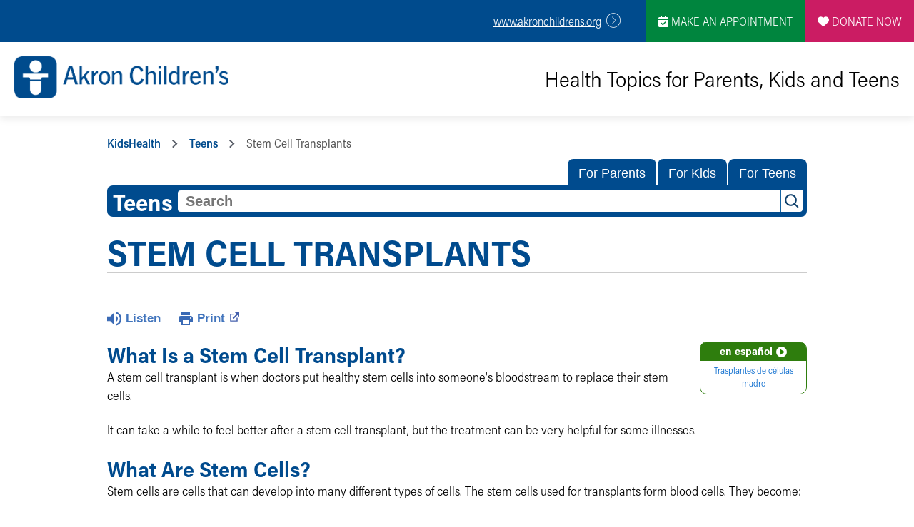

--- FILE ---
content_type: text/html;charset=UTF-8
request_url: https://kidshealth.org/AkronChildrensXML/en/teens/stem-cells.html?WT.ac=t-ra
body_size: 11338
content:
<!doctype html>
				<html lang="en">
			<head>
   <meta http-equiv="Content-Type" content="text/html; charset=UTF-8"><script type="text/javascript">
				window.rsConf = {general: {usePost: true}};
			</script><script>
					const vimeoDNT = 1;
				</script>
   <!--Start Ceros Tags-->
   <meta name="kh:pageDescription" content="Stem cells can develop into cells with different skills, so they're useful in treating diseases like cancer.">
   <meta name="kh:pageKeywords" content="stem cells, bone marrow, transplant, blood, donor, donate, cord, umbilical, blood, neutropenia, hematopoietic stem cells, autologous transplants, allogeneic transplants, WBCs, white blood cells, red blood cells, platelets, umbilical cord blood, cancer, immune system, leukemia, lymphoma, graft-versus-host disease, neuroblastoma, wilms tumor, lupus, sickle cell, thalassemia, hematology, transplantation, infusion, rejection, cancer center, transplants, donors, blood cells, grafting, cancers, treating cancer, cancer treatments, leukemia, lookemia, luykemia, luekemia, testicular cancers, ovarian cancers, blood disorders, immune system diseases, hematopoietic, umbilical cord blood, cord blood, autologous, allogeneic">
   <meta name="kh:pageTitle" content="Stem Cell Transplants">
   <!--End Ceros Tags-->
   <meta name="description" content="Stem cells can develop into cells with different skills, so they're useful in treating diseases like cancer.">
   <meta name="robots" content="noindex,nofollow">
   <meta name="keywords" content="stem cells, bone marrow, transplant, blood, donor, donate, cord, umbilical, blood, neutropenia, hematopoietic stem cells, autologous transplants, allogeneic transplants, WBCs, white blood cells, red blood cells, platelets, umbilical cord blood, cancer, immune system, leukemia, lymphoma, graft-versus-host disease, neuroblastoma, wilms tumor, lupus, sickle cell, thalassemia, hematology, transplantation, infusion, rejection, cancer center, transplants, donors, blood cells, grafting, cancers, treating cancer, cancer treatments, leukemia, lookemia, luykemia, luekemia, testicular cancers, ovarian cancers, blood disorders, immune system diseases, hematopoietic, umbilical cord blood, cord blood, autologous, allogeneic">
   <meta name="published_date" content="08/27/2024">
   <meta name="notify" content="n">
   <meta name="section" content="teens">
   <meta name="language" content="english">
   <meta name="wrapper_type" content="prePost">
   <meta name="kh_content_type" content="article">
   <meta name="fusionDataSource" content="akronchildrensxml">
   <meta name="kh_language" content="english">
   <meta name="kh_section" content="teens">
   <meta name="kh_licensee" content="AkronChildrensXML">
   <meta name="viewport" content="width=device-width, initial-scale=1.0, maximum-scale=3.0, user-scalable=yes">
   <meta name="site" content="LICENSEE">
   <link rel="canonical" href="https://kidshealth.org/en/teens/stem-cells.html">
   <link type="text/css" rel="stylesheet" href="/misc/css/reset.css">
   <!--common_templates.xsl-->
   <link type="text/css" rel="stylesheet" href="/misc/css/n00/n00_khcontent_style.css?ts=13:16:58.53-05:00">
   <link type="text/css" rel="stylesheet" href="/misc/css/n00/n00_naked.css?ts=13:16:58.53-05:00">
   <link type="text/css" rel="stylesheet" href="/misc/css/n00/n00_MoTTBox.css?ts=13:16:58.53-05:00">
   <link type="text/css" rel="stylesheet" href="/misc/css/splat/splatStyles.css?ts=13:16:58.53-05:00">
   <link type="text/css" rel="stylesheet" href="/misc/css/splat/licSplatStyles.css?ts=13:16:58.53-05:00">
   <link type="text/css" rel="stylesheet" href="/misc/css/n00/nitro-main.css?ts=13:16:58.53-05:00">
   <link type="text/css" rel="stylesheet" href="/misc/css/n00/n00_art.css?ts=13:16:58.53-05:00">
   <link rel="stylesheet" type="text/css" href="/misc/css/n00/n00_video.css?ts=13:16:58.53-05:00">
   <style>
				#mainContainer {
					margin: 1rem auto;
				}
			
		
		/* TEST */
		
		</style>
   <link type="text/css" rel="stylesheet" href="/licensees/licensee441/css/style.css?rand=13:16:58.53-05:00">
   <link rel="shortcut icon" href="/images/licensees/favicon.ico">
   <link type="text/css" rel="stylesheet" href="/misc/css/customRS.css">
   <!--[if lte IE 9]>
            <style type="text/css">#categoryHeaderDefaultTeens h1, #categoryHeaderDefaultParents h1, #categoryHeaderDefaultKids h1 { background: url(/images/transparencies/20_black.png) !important;filter: none !important; } </style>
            <![endif]--><!--[if IE 6]>
					<link rel="stylesheet" type="text/css" href="/misc/css/IE6Styles.css" />
				<![endif]--><!--[if IE 7]>
					<link rel="stylesheet" type="text/css" href="/misc/css/IE7Styles.css" />
				<![endif]--><!--[if IE 6]>
					<link rel="stylesheet" type="text/css" href="/misc/css/moreResourcesStylesIE6.css" />
					<![endif]--><!--[if IE 7]>
					<link rel="stylesheet" type="text/css" href="/misc/css/moreResourcesStylesIE7.css" />
					<![endif]--><!--[if IE 7]>
					<link rel="stylesheet" type="text/css" href="/misc/css/splat/IE7Styles.css" />
				<![endif]--><!--[if IE 6]>
		<link rel="stylesheet" type="text/css" href="/licensees/standard_licensee/css/moreResourcesLicOverrideIE6.css" />
		<![endif]--><!--[if IE 7]>
		<link rel="stylesheet" type="text/css" href="/licensees/standard_licensee/css/moreResourcesLicOverrideIE7.css" />
		<![endif]--><script>
									KHAdLanguage ="en";
									KHAdSection ="teen";
									KHAdCat ="alf_en_teens_diseases-conditions_blood_";
									KHAdSubCat = "alf_en_teens_diseases-conditions_blood_";
									KHAdTitle ="stemcelltransplants";
									KHCD = ""; // clinical designation aspect
									KHPCD = ""; // primary clinical designation aspect
									KHAge = ""; // age aspect
									KHGenre = ""; // genre aspect
									KHPCAFull = "pca_en_teens_"; // full gam tag for aspects
									licName = " - Akron Children's Hospital";
								</script>
   <!--
									gamtags:-
									KHCD: 
									KHPCD: 
									KHAge: 
									KHGenre: 
									Language: en
									Section: teen
									Category: alf_en_teens_diseases-conditions_blood_
									Title: stemcelltransplants
									Full (PCA) Tag: pca_en_teens_--><script src="/misc/javascript/includes/jquery-3.2.1.min.js"> </script><script src="/misc/javascript/includes/jquery.easy-autocomplete.js"> </script><script src="/misc/javascript/srvr/server_month_year.js"> </script><script src="/misc/javascript/kh_headJS_common.js"> </script><script src="/misc/javascript/kh_headJS_desktop.js"> </script><script src="/misc/javascript/splat/splat.js?rand=13:16:58.53-05:00"> </script>
		
		<!-- Typekit -->
		<script>
		  (function(d) {
		    var config = {
		      kitId: 'gjl5ett',
		      scriptTimeout: 3000,
		      async: true
		    },
		    h=d.documentElement,t=setTimeout(function(){h.className=h.className.replace(/\bwf-loading\b/g,"")+" wf-inactive";},config.scriptTimeout),tk=d.createElement("script"),f=false,s=d.getElementsByTagName("script")[0],a;h.className+=" wf-loading";tk.src='https://use.typekit.net/'+config.kitId+'.js';tk.async=true;tk.onload=tk.onreadystatechange=function(){a=this.readyState;if(f||a&&a!="complete"&&a!="loaded")return;f=true;clearTimeout(t);try{Typekit.load(config)}catch(e){}};s.parentNode.insertBefore(tk,s)
		  })(document);
		</script>
		<!-- FontAwesome -->
		<link rel="stylesheet" href="https://kit.fontawesome.com/b4067e7683.css" crossorigin="anonymous" />
		<script src="https://kit.fontawesome.com/b4067e7683.js" crossorigin="anonymous"></script>
		
	<script>
			var localPrefix = "";
			
		</script><script>
			// comment
			$(document).ready(function() {
			
				var dataSource = '%22typeahead'+$('meta[name="fusionDataSource"]').attr('content')+'ds%22'; // new

				var options = {
					url: function(phrase) {
						if (phrase !== "") {
							thePhrase = phrase;
							return localPrefix+"/suggest?fq=_lw_data_source_s:("+dataSource+")&q="+phrase+"&rows=20&wt=json&omitHeader=true";
						} else {
							return localPrefix+"/suggest?fq=_lw_data_source_s:("+dataSource+")&q=empty&rows=1&wt=json&omitHeader=true";
						}
					},
					requestDelay: 300,
					listLocation: function(data) {
						return data.response.docs;			
					},
					getValue: function(element) {
						if(KHAdLanguage==='en') { 
							var suggLang = 'english';
							}
						else {
							var suggLang = 'spanish';
							}
					
						if(element.kh_language_s===suggLang) {
							return element.kh_value[0];
						}
						else {
							return '';
						}
					},
					list: {
						match: {
							enabled: true
						}
					},
					ajaxSettings: {
						dataType: "json",
						data: {
							dataType: "json"
						}
					},
			
				list: {
					sort: {
						enabled: true
					},
					match: {
						enabled: true
					},
					onClickEvent: function() {
						$('form#searchform').submit();
					},
					onKeyEnterEvent: function() {
						$('form#searchform').submit();
					},
					showAnimation: {
						type: "fade", //normal|slide|fade
						time: 400,
						callback: function() {}
					},
					hideAnimation: {
						type: "slide", //normal|slide|fade
						time: 400,
						callback: function() {}
					},
				},
			};
			
			$("#q").easyAutocomplete(options);
		});
		</script><title>Stem Cell Transplants (for Teens) - Akron Children's Hospital</title>
</head><body id="licensee" onload="" class="mouseUser"><!--googleoff:all--><!--[if lte IE 6]><script src="/misc/javascript/ie6Warn/warning2.js"></script><script>window.onload=function(){e("/misc/javascript/ie6Warn/")}</script><![endif]-->
   <div id="skipnavigation"><a id="skippy" class="accessible" href="#thelou">[Skip to Content]</a></div>
		
		<header id="akron-childrens-header">
			<nav>
				<ul>
					<li>
						<a href="https://www.akronchildrens.org/">www.akronchildrens.org<i class="fa-light fa-circle-chevron-right" aria-hidden="true"></i></a>
					</li>
					<li id="akron-childrens-header-appointments">
						<a href="https://www.akronchildrens.org/appointments/" title="Make an Appointment" class="akron-childrens-header-btn"><i class="fa-solid fa-calendar-check"></i> Make an Appointment</a>
					</li>
					<li id="akron-childrens-header-donate">
						<a href="https://give.akronchildrens.org/donate" title="Donate" class="akron-childrens-header-btn"><i class="fa-solid fa-heart"></i> Donate Now</a>
					</li>
				</ul>
			</nav>
			<section id="akron-childrens-subnav">
				<div id="akron-childrens-logo">
					<a href="https://www.akronchildrens.org/"><img src="/licensees/licensee441/images/ach-logo.png" alt="Akron Children's Logo" title="Akron Children's"></a>
				</div>
				<p id="akron-childrens-header-text">Health Topics for Parents, Kids and Teens</p>
			</section>
		<script>NS_CSM_td=437302130;NS_CSM_pd=275116667;NS_CSM_u="/clm10";NS_CSM_col="AAAAAAVkPq/tSxfH/XHkavGns2k7PprRAtg58YuHpRhPL8v0PlIiY81C054XcRaeBvi9vuA=";</script><script type="text/javascript">function sendTimingInfoInit(){setTimeout(sendTimingInfo,0)}function sendTimingInfo(){var wp=window.performance;if(wp){var c1,c2,t;c1=wp.timing;if(c1){var cm={};cm.ns=c1.navigationStart;if((t=c1.unloadEventStart)>0)cm.us=t;if((t=c1.unloadEventEnd)>0)cm.ue=t;if((t=c1.redirectStart)>0)cm.rs=t;if((t=c1.redirectEnd)>0)cm.re=t;cm.fs=c1.fetchStart;cm.dls=c1.domainLookupStart;cm.dle=c1.domainLookupEnd;cm.cs=c1.connectStart;cm.ce=c1.connectEnd;if((t=c1.secureConnectionStart)>0)cm.scs=t;cm.rqs=c1.requestStart;cm.rss=c1.responseStart;cm.rse=c1.responseEnd;cm.dl=c1.domLoading;cm.di=c1.domInteractive;cm.dcls=c1.domContentLoadedEventStart;cm.dcle=c1.domContentLoadedEventEnd;cm.dc=c1.domComplete;if((t=c1.loadEventStart)>0)cm.ls=t;if((t=c1.loadEventEnd)>0)cm.le=t;cm.tid=NS_CSM_td;cm.pid=NS_CSM_pd;cm.ac=NS_CSM_col;var xhttp=new XMLHttpRequest();if(xhttp){var JSON=JSON||{};JSON.stringify=JSON.stringify||function(ob){var t=typeof(ob);if(t!="object"||ob===null){if(t=="string")ob='"'+ob+'"';return String(ob);}else{var n,v,json=[],arr=(ob&&ob.constructor==Array);for(n in ob){v=ob[n];t=typeof(v);if(t=="string")v='"'+v+'"';else if(t=="object"&&v!==null)v=JSON.stringify(v);json.push((arr?"":'"'+n+'":')+String(v));}return(arr?"[":"{")+String(json)+(arr?"]":"}");}};xhttp.open("POST",NS_CSM_u,true);xhttp.send(JSON.stringify(cm));}}}}if(window.addEventListener)window.addEventListener("load",sendTimingInfoInit,false);else if(window.attachEvent)window.attachEvent("onload",sendTimingInfoInit);else window.onload=sendTimingInfoInit;</script></header>
		<main>
		
	
		
		<!-- If we have main navigation separated then it will reside here -->
		
	
		
    	
	
   <div id="thelou" tabindex="-1"> </div>
   <div id="mainContentContainer" class="kh-article-page">
      <div id="rsSearchBrowse">
         <div id="rsBrowse" role="navigation">
            <ul id="licTabs" class="kh-english">
               <li id="licTabParents" class="licTabWasActive"><button href="javascript:void(0);" onclick="licTabSwitcher('Parents');" id="licTabParentsButton" aria-expanded="false">For Parents</button><div id="licNavParentsLinks" style="display: none">
                     <div class="licNavRow3">
                        <div class="licNavRow3Col1">
                           <ul>
                              <li><a href="/AkronChildrensXML/en/Parents/">Parents Home
                                    </a></li>
                              <li lang="es"><a href="/AkronChildrensXML/es/Parents/">
                                    Para Padres</a></li>
                              <li><a href="/AkronChildrensXML/en/parents/center/az-dictionary.html">A to Z Dictionary</a></li>
                              <li><a href="/AkronChildrensXML/en/parents/center/allergies-center.html">Allergy Center</a></li>
                              <li><a href="/AkronChildrensXML/en/parents/center/asthma-center.html">Asthma</a></li>
                              <li><a href="/AkronChildrensXML/en/parents/center/cancer-center.html">Cancer</a></li>
                              <li><a href="/AkronChildrensXML/en/parents/center/diabetes-center.html">Diabetes</a></li>
                              <li><a href="/AkronChildrensXML/en/parents/medical">Diseases &amp; Conditions</a></li>
                              <li><a href="/AkronChildrensXML/en/parents/system">Doctors &amp; Hospitals</a></li>
                              <li><a href="/AkronChildrensXML/en/parents/emotions">Emotions &amp; Behavior</a></li>
                              <li><a href="/AkronChildrensXML/en/parents/firstaid-safe">First Aid &amp; Safety</a></li>
                              <li><a href="/AkronChildrensXML/en/parents/center/flu-center.html">Flu (Influenza)</a></li>
                              <li><a href="/AkronChildrensXML/en/parents/center/foodallergies-center.html">Food Allergies</a></li>
                              <li><a href="/AkronChildrensXML/en/parents/general">General Health</a></li>
                              <li><a href="/AkronChildrensXML/en/parents/growth">Growth &amp; Development</a></li>
                              <li><a href="/AkronChildrensXML/en/parents/center/heart-health-center.html">Heart Health &amp; Conditions</a></li>
                              <li><a href="/AkronChildrensXML/en/parents/center/homework-help.html">Homework Help Center</a></li>
                              <li><a href="/AkronChildrensXML/en/parents/infections">Infections</a></li>
                              <li><a href="/AkronChildrensXML/en/parents/center/newborn-center.html">Newborn Care</a></li>
                              <li><a href="/AkronChildrensXML/en/parents/center/fitness-nutrition-center.html">Nutrition &amp; Fitness</a></li>
                              <li><a href="/AkronChildrensXML/en/parents/center/play-learn.html">Play &amp; Learn</a></li>
                              <li><a href="/AkronChildrensXML/en/parents/center/pregnancy-center.html">Pregnancy Center</a></li>
                              <li><a href="/AkronChildrensXML/en/parents/center/preventing-premature-birth.html">Preventing Premature Birth</a></li>
                              <li><a href="/AkronChildrensXML/en/parents/question">Q&amp;A</a></li>
                              <li><a href="/AkronChildrensXML/en/parents/positive">School &amp; Family Life</a></li>
                              <li><a href="/AkronChildrensXML/en/parents/center/sports-center.html">Sports Medicine</a></li>
                           </ul>
                        </div>
                        <div class="clear"> </div>
                     </div>
                  </div>
               </li>
               <li id="licTabKids" class="licTabWasActive"><button href="javascript:void(0);" onclick="licTabSwitcher('Kids');" id="licTabKidsButton" aria-expanded="false">For Kids</button><div id="licNavKidsLinks" style="display: none">
                     <div class="licNavRow3">
                        <div class="licNavRow3Col1">
                           <ul>
                              <li><a href="/AkronChildrensXML/en/Kids/">Kids Home
                                    </a></li>
                              <li lang="es"><a href="/AkronChildrensXML/es/Kids/">
                                    Para Niños</a></li>
                              <li><a href="/AkronChildrensXML/en/kids/center/asthma-center.html">Asthma</a></li>
                              <li><a href="/AkronChildrensXML/en/kids/center/cancer-center.html">Cancer</a></li>
                              <li><a href="/AkronChildrensXML/en/kids/center/diabetes-center.html">Diabetes</a></li>
                              <li><a href="/AkronChildrensXML/en/kids/feeling">Feelings</a></li>
                              <li><a href="/AkronChildrensXML/en/kids/feel-better">Getting Help</a></li>
                              <li><a href="/AkronChildrensXML/en/kids/health-problems">Health Problems</a></li>
                              <li><a href="/AkronChildrensXML/en/kids/the-heart">Heart Center</a></li>
                              <li><a href="/AkronChildrensXML/en/kids/center/homework.html">Homework Help</a></li>
                              <li><a href="/AkronChildrensXML/en/kids/center/htbw-main-page.html">How the Body Works</a></li>
                              <li><a href="/AkronChildrensXML/en/kids/ill-injure">Illnesses &amp; Injuries</a></li>
                              <li><a href="/AkronChildrensXML/en/kids/center/fitness-nutrition-center.html">Nutrition &amp; Fitness</a></li>
                              <li><a href="/AkronChildrensXML/en/kids/grow">Puberty &amp; Growing Up</a></li>
                              <li><a href="/AkronChildrensXML/en/kids/talk">Q&amp;A</a></li>
                              <li><a href="/AkronChildrensXML/en/kids/recipes">Recipes &amp; Cooking</a></li>
                              <li><a href="/AkronChildrensXML/en/kids/stay-healthy">Staying Healthy</a></li>
                              <li><a href="/AkronChildrensXML/en/kids/stay-safe">Staying Safe</a></li>
                              <li><a href="/AkronChildrensXML/en/kids/center/relax-center.html">Stress &amp; Coping</a></li>
                              <li><a href="/AkronChildrensXML/en/kids/videos">Videos</a></li>
                           </ul>
                        </div>
                        <div class="clear"> </div>
                     </div>
                  </div>
               </li>
               <li id="licTabTeens" class="licTabWasActive"><button href="javascript:void(0);" onclick="licTabSwitcher('Teens');" id="licTabTeensButton" aria-expanded="false">For Teens</button><div id="licNavTeensLinks" style="display: none">
                     <div class="licNavRow3">
                        <div class="licNavRow3Col1">
                           <ul>
                              <li><a href="/AkronChildrensXML/en/Teens/">Teens Home
                                    </a></li>
                              <li lang="es"><a href="/AkronChildrensXML/es/Teens/">
                                    Para Adolescentes</a></li>
                              <li><a href="/AkronChildrensXML/en/teens/center/asthma-center.html">Asthma</a></li>
                              <li><a href="/AkronChildrensXML/en/teens/center/best-self-center.html">Be Your Best Self</a></li>
                              <li><a href="/AkronChildrensXML/en/teens/your-body">Body &amp; Skin Care</a></li>
                              <li><a href="/AkronChildrensXML/en/teens/center/cancer-center.html">Cancer</a></li>
                              <li><a href="/AkronChildrensXML/en/teens/center/diabetes-center.html">Diabetes</a></li>
                              <li><a href="/AkronChildrensXML/en/teens/diseases-conditions">Diseases &amp; Conditions</a></li>
                              <li><a href="/AkronChildrensXML/en/teens/drug-alcohol">Drugs &amp; Alcohol</a></li>
                              <li><a href="/AkronChildrensXML/en/teens/center/flu-center.html">Flu (Influenza)</a></li>
                              <li><a href="/AkronChildrensXML/en/teens/center/homework-help.html">Homework Help</a></li>
                              <li><a href="/AkronChildrensXML/en/teens/infections">Infections</a></li>
                              <li><a href="/AkronChildrensXML/en/teens/center/weight-management.html">Managing Your Weight</a></li>
                              <li><a href="/AkronChildrensXML/en/teens/center/medical-care-center.html">Medical Care 101</a></li>
                              <li><a href="/AkronChildrensXML/en/teens/your-mind">Mental Health</a></li>
                              <li><a href="/AkronChildrensXML/en/teens/center/fitness-nutrition-center.html">Nutrition &amp; Fitness</a></li>
                              <li><a href="/AkronChildrensXML/en/teens/expert">Q&amp;A</a></li>
                              <li><a href="/AkronChildrensXML/en/teens/safety">Safety &amp; First Aid</a></li>
                              <li><a href="/AkronChildrensXML/en/teens/school-jobs">School, Jobs, &amp; Friends</a></li>
                              <li><a href="/AkronChildrensXML/en/teens/sexual-health">Sexual Health</a></li>
                              <li><a href="/AkronChildrensXML/en/teens/center/sports-center.html">Sports Medicine</a></li>
                              <li><a href="/AkronChildrensXML/en/teens/center/stress-center.html">Stress &amp; Coping</a></li>
                           </ul>
                        </div>
                        <div class="clear"> </div>
                     </div>
                  </div>
               </li>
            </ul>
         </div>
         <div id="rsSearch">
            <div id="rsSectionLabel">teens</div><script>
                function searchValidator() {
                var alertMessage = '';
                if(KHAdLanguage=='es') { alertMessage = 'Introduzca un término de búsqueda';}
                else {alertMessage = 'Please enter a search term';}
                if(this.q.value.trim()==''||this.q.value==null||this.q.value.trim()=='Search'||this.q.value.trim()=='search'||this.q.value.trim()=='buscar'||this.q.value.trim()=='Buscar') {
                alert(alertMessage);
                document.getElementById('q').focus();
                return false;
                }
                else {
                return true;
                }
                }
            </script><div id="searchFormHolder">
               <form id="searchform" name="searchform" method="get" role="search" action="/AkronChildrensXML/en/teens/">
                  <div id="qLabel"><label for="q" class="hideOffScreen">Search KidsHealth library</label></div>
                  <div id="inputText"><input type="text" maxlength="256" id="q" name="q" placeholder="Search" onfocus="clearText(this)" onblur="clearText(this)" role="combobox" autocomplete="off" lang="en" required aria-expanded="false" aria-required="true"><script>
                     function addRemovalButton() {
                     var remButton = document.createElement('button');
                     remButton.setAttribute('type', 'button');
                     remButton.setAttribute('aria-label', 'Clear search');
                     remButton.textContent='x';
                     var remClick = document.createAttribute('onclick');
                     remClick.value = 'emptyMyBox(); return false;';
                     remButton.setAttributeNode(remClick);
                     var remSubmit = document.createAttribute('onsubmit');
                     remSubmit.value = 'submitHandle();';
                     remButton.setAttributeNode(remSubmit);
                     var remClass = document.createAttribute('class');
                     remClass.value = 'clearSearch';
                     remButton.setAttributeNode(remClass);
                     var remID = document.createAttribute('id');
                     remID.value = 'clearSearch';
                     remButton.setAttributeNode(remID);
                     var searchBox = document.getElementById('q');
                     searchBox.insertAdjacentElement('afterend', remButton);
                     }
                     
                     window.addEventListener('load', function() {
                     addRemovalButton();
                     });
                     
                     function emptyMyBox() {
                     var toClear = document.getElementById('q');
                     toClear.value = '';
                     toClear.focus();
                     document.getElementById('q').addEventListener('keyup', enterMe()); // overcoming issue where function is running on enter instead of submitting the form
                     }
                     
                     function submitHandle() {
                     event.preventDefault();
                     
                     if(event.keyCode===13) {
                     searchValidator();
                     }
                     }
                 </script><input type="hidden" name="datasource" value="akronchildrensxml"><input type="hidden" name="search" value="y"><input type="hidden" name="start" value="0"><input type="hidden" name="rows" value="10"><input type="hidden" name="section" value="parents_teens_kids"></div>
                  <div id="inputSubmit"><input type="submit" value="search" id="searchButton" style="font-size: 0px;"></div>
                  <div id="suggsAnnounce" aria-live="polite" role="status" class="hideOffScreen"> </div>
               </form>
            </div>
         </div>
      </div>
      <div id="khContentHeading" class="ar licH">
         <h1>Stem Cell Transplants</h1>
      </div>
      <div class="clearBox">&#160;</div>
      <div id="khcontent">
         <div id="xp1"> </div><br clear="all" style="width: 0; height: 0; line-height: 0; font-size: 0;"><div id="khcontent_article" lang="en-us">
            <div id="NavigatePage1">
               <div id="whichRead_1"><span class="ISI_MESSAGE"><!--									
										The following article is brought to you by akronchildrens.
									--></span><div id="kh_topButts">
                     <div class="rs_skip rs_skip_en rsbtn_kidshealth rs_preserve" id="readspeaker_button1"><script>
							var theRSURL = (escape(document.location.href));
							var rsAudioTitle = document.title.replace(/ |\'|\?/g,"_");
							var whichReadPage = 1;
							
									var doesItGotFlash = '';
								
							makeTheRSLinkEN();
							var readSpeakerDownloadLink = "//app-na.readspeaker.com/cgi-bin/rsent?customerid=5202&amp;lang=en_us&amp;voice=Kate&amp;speed=100&amp;readid=khcontent_article&amp;url="+theRSURL+"&amp;audiofilename=KidsHealth_"+rsAudioTitle+"";
						</script></div><a id="kh_topPFV" class="rs_skip rs_preserve" href="/AkronChildrensXML/en/teens/stem-cells.html?view=ptr" rel="nofollow" onclick="printWindow(this.href); return false;" title="This link will open in a new window.">Print<span class="newWindowIcon_leftSpace"> </span></a></div>
                  <!--googleoff:all-->
                  <div id="languagePairLink" class="rs_skip"><a href="/AkronChildrensXML/es/teens/stem-cells.html"><span class="pairedURLHead" lang="es">en español<img src="/images/n00/icons/langPairArrow.svg" alt=""></span><span class="pairedURLBody" lang="es">Trasplantes de células madre</span></a></div>
                  <!--googleon:all--><div class="rte-image"><!--<sly data-sly-test.buttonBorder="khb-noborder"></sly> --><h3>What Is a Stem Cell Transplant?</h3><p>A stem cell transplant is when doctors put healthy stem cells into someone's bloodstream to replace their stem cells.</p><p>It can take a while to feel better after a stem cell transplant, but the treatment can be very helpful for some illnesses.</p><h3>What Are Stem Cells?</h3><p>Stem cells are cells that can develop into many different types of cells. The stem cells used for transplants form blood cells. They become:</p><ul><li><strong>red blood cells</strong> that carry oxygen</li><li><strong>white blood cells</strong> that fight infection</li><li><strong>platelets</strong> that help blood clot</li></ul><h3>Why Are Stem Cell Transplants Done?</h3><p>Stem cell transplants can help people with:</p><ul><li>severe blood or <a href="/AkronChildrensXML/en/teens/immune.html">immune system</a> illnesses</li><li>some kinds of <a href="/AkronChildrensXML/en/teens/cancer.html">cancer</a></li><li>immune deficiency</li><li>autoimmune diseases such as <a href="/AkronChildrensXML/en/teens/lupus.html">lupus</a></li><li>blood disorders (such as thalassemia or <a href="/AkronChildrensXML/en/teens/sickle-cell-anemia.html">sickle cell disease</a>)</li></ul><h3>Where Do the Stem Cells Come From?</h3><p>Doctors can get the stem cells from the:</p><ul><li>bone marrow (this is also called a <strong>bone marrow transplant</strong>)</li><li>bloodstream</li><li>umbilical cord blood after the cord is no longer attached to a newborn baby</li></ul><p>A person who provides the stem cells is a <strong>donor</strong>. For some illnesses, people can be their own donor. Their stem cells are taken out, frozen, and transplanted back later. Other times, someone else donates the stem cells.</p><p>When stem cells come from another person, the stem cells must have similar genetic makeup. Usually, a person's brother or sister is a good match. A parent or even an unrelated person sometimes can be a match.</p><h3>What Can Happen When a Donor Isn't a Good Match?&nbsp;</h3><p>If the donor stem cells are not a good match (and sometimes even if they are):</p><ul class="kh_longline_list"><li>The body's immune system can attack the donor stem cells. This is called <strong>rejection</strong>.</li><li>The transplanted cells can attack the body's cells. This is called <strong>graft-versus-host disease</strong>.</li></ul><h3>How Are Stem Cell Transplants Done?</h3><p>Before a stem cell transplant, doctors place a <strong>central line</strong> (or central venous catheter). This type of IV (intravenous) line goes into the skin and into a large vein near the heart. A central line can stay in the body longer than a regular IV. It gives the medical team a way to give medicines and collect blood for testing without doing a lot of needle sticks.</p><p>Stem cell transplants are done in the hospital. First, the person getting the donated stem cells has high doses of <a href="/AkronChildrensXML/en/teens/chemo.html">chemotherapy</a> and/or <a href="/AkronChildrensXML/en/teens/radiation.html">radiation</a> to:</p><ul><li>kill the unhealthy cells causing the illness</li><li>weaken their immune system so it doesn't reject the donor stem cells</li></ul><p>Then, the person gets the donor stem cells through an <script type="text/javascript" id="splatJS_intravenous_T" name="splat" src="/content/kidshealth/us/en/teens/splats/intravenous.js"></script><script type="text/javascript" id="splatDW_intravenous_T">document.write(def_intravenous_T);</script><noscript class="rs_skip">    intravenous  </noscript>line (IV).</p><h3>What Happens After the Transplant?</h3><p>After someone has a stem cell transplant, their body needs time to make new red blood cells, white blood cells, and platelets. During this time, they're at a higher risk for infections, bleeding, and other problems.</p><p>Most people stay in the hospital for 3–5 weeks after the transplant. Their medical team will:</p><ul class="kh_longline_list"><li>Do blood tests to see if the transplanted stem cells are making new blood cells.</li><li>Give medicines to help prevent rejection and graft-versus-host disease.</li><li>Give medicines to prevent infections.</li><li>Give <a href="/AkronChildrensXML/en/teens/transfusions.html">transfusions</a> of red blood cells, white blood cells, and platelets.</li><li>Check that organs (such as the liver and kidneys) are working properly.</li><li>Treat any problems that happen, such as mouth sores, vomiting, <a href="/AkronChildrensXML/en/teens/diarrhea.html">diarrhea</a>, infections, bleeding, rejection, and graft-versus-host disease.</li><li>Make sure the patient is getting good nutrition.</li><li>Make sure that all visitors follow infection prevention rules, which include:    <ul><li>No sick visitors.</li><li>All visitors must <a href="/AkronChildrensXML/en/teens/handwashing.html">wash their hands</a> before entering the room.</li><li>All visitors must wear a mask, gloves, and gown.</li></ul></li></ul><h3>How Can I Feel Better?</h3><p>It takes the immune system about a year to recover after a stem cell transplant. Until then, the person can get very sick from infections. Even a mild infection, like a <a href="/AkronChildrensXML/en/teens/colds.html">cold</a>, can be serious. To help you avoid infections:</p><ul class="kh_longline_list"><li>You, family members, and visitors should wash their hands well and often with antibacterial soap and/or hand sanitizer.</li><li>Stay away from anyone who is sick.</li><li>Bathe every day with a mild shampoo and soap.</li></ul><p>Follow your medical team's instructions for:</p><ul><li>when you can go to school or other public places</li><li>when you need to wear a mask</li><li>what foods are OK for you</li><li>if you can be around pets</li></ul><h3>What Else Should I Know?</h3><p>Most teens who have had a stem cell transplant feel better over time after they leave the hospital. Your health care team knows how tough recovery can be, and how important it is to get emotional support. Your doctor, a hospital social worker, or child life specialist can help you get through this difficult time, so be sure to ask.</p><h3>When Should I Call the Doctor?</h3><p>You or your parent should call your doctor right away if you:</p><ul><li>have a fever of 100.4°F (38.0°C) or higher</li><li>have a runny nose, cough, or congestion</li><li>have vomiting or diarrhea</li><li>have black bowel movements (poops)</li><li>have easy bruising or bleeding</li><li>have <a href="/AkronChildrensXML/en/teens/hematuria.html">blood in the pee</a></li><li>have a <a href="/AkronChildrensXML/en/teens/headaches.html">headache</a>, dizziness, or blurred vision</li><li>cough up blood or have a <a href="/AkronChildrensXML/en/teens/nosebleeds.html">nosebleed</a> that won't stop after a few minutes</li></ul></div>
                  <div id="reviewerBox">
                     <div id="reviewedBy">Medically reviewed by: Amy W. Anzilotti, MD</div>
                     <div id="reviewedDate">Date reviewed: September 2019</div>
                  </div><span class="ISI_MESSAGE"><!--Thank you for listening to this KidsHealth audio cast. The information you heard, is for educational purposes only. If you need medical advice, diagnoses, or treatment, consult your doctor. This audio cast is Copyrighted by KidsHealth. All rights are reserved.--></span></div>
            </div>
         </div>
      </div>
      <!--googleoff:all-->
      <div id="relatedBoxParents" class="t1 ">
         <div id="navTabs">
            <ul id="navTabsPKT" role="tablist" aria-labelledby="moreOnThisTopicHeader">
               <li role="presentation" class="current" id="PKTtabTeens"><button class="PKTJSTButton" role="tab" id="teens_tab" aria-controls="relatedArticlesListTeens" aria-selected="true" tabindex="0"><span>for Teens</span></button></li>
            </ul>
         </div>
         <div id="mainBar"> </div>
         <div id="mrLinks">
            <h2 id="moreOnThisTopicHeader">MORE ON THIS TOPIC</h2>
            <ul id="relatedArticlesListTeens" role="tabpanel" aria-labelledby="teens_tab">
               <li><a href="/AkronChildrensXML/en/teens/center/cancer-center.html">Cancer (Topic Center)</a></li>
               <li><a href="/AkronChildrensXML/en/teens/sickle-cell-anemia.html">Sickle Cell Disease</a></li>
               <li><a href="/AkronChildrensXML/en/teens/cancer-glossary.html">Words to Know (Cancer Glossary)</a></li>
               <li><a href="/AkronChildrensXML/en/teens/cancer.html">Cancer Basics</a></li>
               <li><a href="/AkronChildrensXML/en/teens/blood.html">Blood</a></li>
               <li><a href="/AkronChildrensXML/en/teens/transfusions.html">Blood Transfusions</a></li>
               <li><a href="/AkronChildrensXML/en/teens/lupus.html">Lupus</a></li>
               <li><a href="/AkronChildrensXML/en/teens/immune.html">Immune System</a></li> </ul>
         </div>
         <div id="boxBreaker"> </div>
         <div id="zeroTester"> </div>
         <div id="relatedButtonsHolder">
            <div id="relatedButtonsBoth">
               <ul>
                  <li id="relatedPrinterButton"><a href="/AkronChildrensXML/en/teens/stem-cells.html?view=ptr" rel="nofollow" onclick="printWindow(this.href); return false;" title="This link will open in a new window.">Print<span class="newWindowIcon_leftSpace"> </span></a></li>
               </ul>
            </div>
         </div><br clear="all"></div><br clear="all"><script>window.onload=setVars('');PKTChoose(0,0,8,0);</script><div id="kh_lic_footer">
         <nav aria-label="Content info">
            <ul id="kh_lic_footer_links">
               <li><a href="/AkronChildrensXML/en/teens/editorial-policy-licensee.html">Editorial Policy</a></li>
               <li><a href="/AkronChildrensXML/en/teens/policy-licensees.html">KidsHealth Privacy Policy &amp; Terms of Use</a></li>
               <li><a href="/AkronChildrensXML/en/teens/copyright.html">Copyright</a></li>
            </ul>
         </nav>
         <div id="kh_lic_footer_legalease">
            <p><img lang="en" alt="A TeensHealth Education Partner" src="/images/n00/logos/THeduPartner3.svg">
               Note: All information is for educational purposes only. For specific medical advice,
               diagnoses, and treatment, consult your doctor.
               </p>
            <p>&#169;&#160;1995-<script>document.write(KHcopyDate);</script> The Nemours Foundation. KidsHealth&#174; is a registered trademark of The Nemours Foundation. All rights reserved.</p>
            <div class="imageDisclaimer">
               <p>
                  Images sourced by The Nemours Foundation and Getty Images.
                  </p>
            </div>
         </div>
      </div>
   </div>
		
		</main>
		<footer id="akron-childrens-footer"
		>
			<p><a href="https://www.akronchildrens.org/">www.akronchildrens.org</a></p>
		</footer>
		
	<script src="/misc/javascript/n00/nitro-main.js"></script><script src="/misc/javascript/n00/n00_art.js"></script><script src="/misc/javascript/kh_footJS_common.js"> </script><script src="/misc/javascript/kh_footJS_desktop.js"> </script><script>


			var kidsHealthSearchHandler = "/AkronChildrensXML/en/teens/"; // KidsHealth custom search handler
			var kidsHealthLicID = "441";
		</script><script>
			function downloadJSAtOnload(deferredScriptPath) {
				var element = document.createElement('script');
				element.src = deferredScriptPath;
				document.body.appendChild(element);
			}
			if (window.addEventListener) {
				window.addEventListener('load', downloadJSAtOnload('/misc/javascript/kh_deferredJS.js'), false);
			}
			else if (window.attachEvent) {
				window.attachEvent('onload', downloadJSAtOnload('/misc/javascript/kh_deferredJS.js'), false);
			}
			else {
				window.onload = downloadJSAtOnload('/misc/javascript/kh_deferredJS.js');
			}
		</script><script>
			textSizer('1');
		</script><script src="/licensees/licensee441/js/custom_functions.js"> </script><script>
				// Define variables for ReadSpeaker
				theRSURL = (escape(document.location.href));
				rsAudioTitle = document.title.replace(/ |\'|\?/g,"_");
				RSLanguage="en_us";</script><script src="//f1-na.readspeaker.com/script/5202/ReadSpeaker.js?pids=embhl"> </script><div id="ariaAnnouncements" aria-live="polite" tabindex="-1" style="visibility: hidden; width: 1px; height: 1px;"> </div>
   <!--googleon:all--></body></html>

--- FILE ---
content_type: text/css
request_url: https://kidshealth.org/licensees/licensee441/css/style.css?rand=13:16:58.53-05:00
body_size: 1714
content:
html, body {
	font-family: "acumin-pro-semi-condensed", sans-serif;
}

#akron-childrens-header {
	display: flex;
	flex-wrap: wrap;
    box-shadow: 0px 5px 10px #ececec;
}

#akron-childrens-header nav {
	width: 100%;
	background-color: #004b8d;
	display: flex;
	flex-direction: row;
}

#akron-childrens-header nav ul {
	justify-content: flex-end !important;
    display: flex !important;
	list-style-type: none;
	max-width: 1320px;
	margin: 0 auto;
	width: 100%;
}

#akron-childrens-header nav ul li {
	font-size: 1.6rem;
	display: flex;
	align-items: center !important;
    justify-content: center !important;
}

#akron-childrens-header nav ul li a:link,
#akron-childrens-header nav ul li a:visited {
	color: #fff;
	font-weight: 100;
	margin: 1.75rem;
}

#akron-childrens-header nav ul li i::before {
	color: #fff;
	text-decoration: none !important;
}

#akron-childrens-header nav ul li i.fa-circle-chevron-right {
    font-weight: 200;
    font-size: 2rem;
    margin-left: 0.75rem;
	margin-right: 1.75rem;
}

#akron-childrens-header-appointments {
	background-color: #00853e;
}

#akron-childrens-header-donate {
	background-color: #cb1c63;
}

.akron-childrens-header-btn {
	text-decoration: none;
	color: #fff;
	text-transform: uppercase;
}

#akron-childrens-subnav {
	display: flex;
	flex-direction: row;
	max-width: 1320px;
    margin: 2rem auto;
}

#akron-childrens-logo {
	display: flex !important;
    flex: 0 0 auto;
    width: 25%;
	padding-left: 2rem;
}

#akron-childrens-logo img {
	width: 100%;
}

#akron-childrens-header-text {
	display: flex !important;
    flex: 0 0 auto;
	width: 75%;
    font-size: 3rem;
    font-weight: 100;
    justify-content: flex-end;
    align-items: center;
	padding-right: 2rem;
}

@media screen and (max-width: 768px) {
	#akron-childrens-header nav ul li {
		font-size: 1.2rem;
	}

	#akron-childrens-header nav ul li a:link,
	#akron-childrens-header nav ul li a:visited {
		margin: 1rem;
	}

	#akron-childrens-header-text {
		font-size: 2rem;
	}
}

@media screen and (max-width: 600px) {
	#akron-childrens-logo {
		width: 33.3%;
	}

	#akron-childrens-header-text {
		width: 66.6%;
		font-size: 1.6rem;
	}
}

#akron-childrens-footer {
	display: flex;
	flex-direction: row;
	max-width: 1320px;
    margin: 2rem auto;
}

#akron-childrens-footer p {
	background: #004b8e;
	color: #fff;
	width: 100%;
    padding: 2rem;
	border-radius: 3rem;
	text-align: center;
    font-size: 1.5rem;
	margin: 0 1rem;
}

#akron-childrens-footer a:link,
#akron-childrens-footer a:visited {
	color: #fff;
	font-weight: 100;
}

/* KidsHealth Overrides */
#rsSearch {
	background: #004b8e;
}

button#licTabParentsButton,
button#licTabKidsButton,
button#licTabTeensButton {
	background-color: #004b8e !important;
	padding: 1rem 1.5rem 0.5rem !important;
}

button#licTabParentsButton:hover,
button#licTabKidsButton:hover,
button#licTabTeensButton:hover {
    background: #004b8e;
}
.licNavRow3 {
	border-color: #004b8e;
}

#khContentHeading h1, 
#khcontent h2, 
#khcontent h3, 
#khcontent h4, 
#khcontent h5 {
	color: #004b8e;
	font-size: 3rem;
}

#khcontent * a {
	color: #004b8e;
}

#khContentHeading h1 {
	color: #004b8e;
	font-size: 5rem;
	text-transform: uppercase;
}

ul.wc3Tiles li p a,
.licNavRow3Col1 ul li a,
#kh_lic_footer a,
ul#searchResults li h2 a,
#lic_search_results a, button.medicationsExpand, button.medicationsExpanded
{
    color: #004b8e !important;
}

#ps3c_lic_homepage .hideOffScreen {
	background-color: #004b8e !important;
}

#ps3c_lic_homepage a {
    color: #004b8e !important;
}

.ps3c_featured_links ul li a:hover,
.ps3c_featured_links ul li a:focus {
	background-color: #004b8e !important;
}

#ps3c_lic_homepage a:hover,
#ps3c_lic_homepage a:focus {
	color: #fff !important;
}

#breadcrumbsJS {
	font-size: 1.6rem;
	margin-top: 1.5rem;
	margin-bottom: 1.0rem;
	color: #555;
}

#breadcrumbsJS a {
	color: #004b8d;
	font-weight: 600;
	text-decoration: none;
}

#breadcrumbsJS a:hover,
#breadcrumbsJS a:focus {
	text-decoration: underline;
}

.breadcrumbSeparator {
	width: 4rem;
	display: inline-block;
	background: url(/licensees/licensee441/WILLBEDAM/inArticle/iconCarat.svg) no-repeat 50% 110%;
	background-size: .75rem;
	height: 2rem;
}

@media screen and (max-width: 600px) {
	.bcHome, .bcTitle, .breadcrumbSeparator {
		display: none;
	}

	.bcSection {
		position: relative;
		margin-left: 2rem;
	}

	.bcSection:before {
		content: '';
		width: 3rem;
		display: inline-block;
		background: url(/licensees/licensee441/WILLBEDAM/inArticle/iconCarat.svg) no-repeat 100% 50%;
		background-size: .75rem;
		height: 2rem;
		position: absolute;
		left: -1.8rem;
		top: -.2rem;
		transform: rotate(180deg);
	}
}

/* KH Nav adjustments */
.keyboardUser #footerR1 h2:focus {
	outline: 2px dashed white;
	outline-offset: -4px;
	padding-left: 1rem;
	background-position: calc(100% - 1rem);
	animation: khFocusInLic .4s;
}

/* focus colors that override defaults (may need !important) */
.keyboardUser #rsBrowse .licNavRow3 ul li a:focus {
	box-shadow: unset !important;
	outline-color: #fff !important;
}

.keyboardUser #footerR1 * a:focus {
	box-shadow: unset !important;
	outline-color: #fff !important;
}

.keyboardUser #footerR2 * a:focus {
	box-shadow: unset !important;
	outline-color: #fff !important;
}

.keyboardUser #footerR4 * a:focus {
	box-shadow: unset !important;
	outline-color: #fff !important;
}


--- FILE ---
content_type: application/javascript;charset=iso-8859-1
request_url: https://kidshealth.org/content/kidshealth/us/en/teens/splats/intravenous.js
body_size: 512
content:
var msg_intravenous_T = '<div class="boxHolder"><div class="splatBoxHead"></div><div class="splatBoxFoot"><div class="splatBoxContent"><p class="innerDef"><span class="splatHeader">intravenous</span><br/><img src="/content/dam/kidshealth/images/splat/splatSpacer.gif" class="splatSpacer" />Pronounced: in-truh-<strong>vee</strong>-nuss. Meaning "within a vein"; IVs deliver medicine, fluids or nourishment into a vein through a tiny tube or needle. </p></div></div></div>'; var def_intravenous_T = '<a class="definition" onmouseover="doTooltip(event,msg_intravenous_T)" onfocus="doTooltip(event,msg_intravenous_T)" onmouseout="hideTip()" onblur="hideTip()">intravenous</a>';